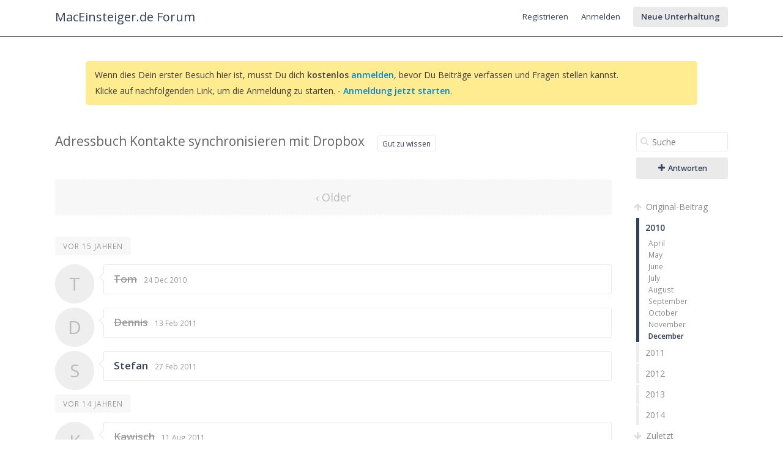

--- FILE ---
content_type: text/html; charset=utf-8
request_url: https://forum.maceinsteiger.de/gut-zu-wissen/116-adressbuch-kontakte-synchronisieren-mit-dropbox/2013/6
body_size: 5647
content:
<!DOCTYPE html>
<html>
<head>
<meta charset='utf-8'>
<title>Adressbuch Kontakte synchronisieren mit Dropbox - MacEinsteiger.de Forum</title>
<link rel='canonical' href='http://forum.maceinsteiger.de/gut-zu-wissen/116-adressbuch-kontakte-synchronisieren-mit-dropbox'>
<link rel='stylesheet' href='https://fonts.googleapis.com/css?family=Open+Sans:400,600'>
<link rel='stylesheet' href='/cache/css/base,font-awesome,styles,colors.css?1454172823'>
<link rel='stylesheet' href='/cache/css/bbcode,emoticon,tags,emoticons.css?1454170336'>
<script>var ET={"webPath":"","userId":false,"token":"398630ad37924","debug":false,"language":{"message.ajaxRequestPending":"Hey! Wir speichern gerade noch Deine Sachen! Wenn Du von der Seite weggehst, verlieren wir vielleicht Deine Beitr&auml;ge, also warte kurz, ok?","message.ajaxDisconnected":"Ups, ich konnte nicht mehr mit dem Server sprechen. Warte einfach ein paar Sekunden und <a href='javascript:jQuery.ETAjax.resumeAfterDisconnection()'>versuche es nochmal<\/a>, or <a href='' onclick='window.location.reload();return false'>lade die Seite neu<\/a>.","Loading...":"Lade...","Notifications":"Benachrichtigungen","Tags successfully removed.":"Tags successfully removed."},"notificationCheckInterval":30,"postsPerPage":20,"conversationUpdateIntervalStart":10,"conversationUpdateIntervalMultiplier":1.5,"conversationUpdateIntervalLimit":512,"mentions":true,"time":1768676378,"conversation":{"conversationId":116,"slug":"gut-zu-wissen\/116-adressbuch-kontakte-synchronisieren-mit-dropbox","countPosts":34,"startFrom":14,"searchString":"","lastRead":34,"updateInterval":512,"channelId":18}}</script>
<script src='/cache/js/jquery,jquerymigrate,jquerymisc,jqueryhistory,jqueryscrollTo,global.js?1453285229'></script>
<script src='/cache/js/jqueryautogrow,scrubber,autocomplete,conversation,bbcode,emoticon,tags.js?1454172979'></script>

<link rel="icon" type="image/ico" href="https://forum.maceinsteiger.de/favicon.ico">
<meta name='description' content='[quote]Das Adressbuch unter Mac OS ist eine sehr hilfreiche Applikation die uns beim t&auml;glichen Arbeiten mit dem Mac gute Dienste erweist. Umso &auml;rgerlicher ...'></head>

<body class=''>

<div id='messages'>
</div>

<div id='wrapper'>

<!-- HEADER -->
<div id='hdr'>
<div id='hdr-content'>

<div id='hdr-inner'>


<h1 id='forumTitle'><a href='/'>MacEinsteiger.de Forum</a></h1>

<ul id='mainMenu' class='menu'>
</ul>

<ul id='userMenu' class='menu'>
<li class='item-join'><a href='/user/join?return=116-adressbuch-kontakte-synchronisieren-mit-dropbox%2F2013%2F6' class='link-join'>Registrieren</a></li>
<li class='item-login'><a href='/user/login?return=116-adressbuch-kontakte-synchronisieren-mit-dropbox%2F2013%2F6' class='link-login'>Anmelden</a></li>
<li><a href='/conversation/start' class='link-newConversation button'>Neue Unterhaltung</a></li>
</ul>

</div>
</div>
</div>

<!-- BODY -->
<div id='body'>
<div id='body-content'>
<div class="notice">Wenn dies Dein erster Besuch hier ist, musst Du dich <strong>kostenlos</strong> <strong><a rel="nofollow" href="/user/join">anmelden</a></strong>, bevor Du Beiträge verfassen und Fragen stellen kannst.<br>Klicke auf nachfolgenden Link, um die Anmeldung zu starten. - <strong><a rel="nofollow" href="/user/join">Anmeldung jetzt starten</a></strong>.</div>
<div id='conversation' class='hasScrubber channel-18'>

<div class='scrubberColumn'>
<div class='scrubberContent'>


<form class='search' id='searchWithinConversation' action='/gut-zu-wissen/116-adressbuch-kontakte-synchronisieren-mit-dropbox' method='get'>
<fieldset>
<i class='icon-search'></i>
<input name='search' type='text' class='text' value='' placeholder='Suche'/>
</fieldset>
</form>



<a href='/user/login?return=116-adressbuch-kontakte-synchronisieren-mit-dropbox%2F2013%2F6/#reply' class='button big'><i class="icon-plus"></i> Antworten</a>


<!-- Timeline scrubber -->
<ul class='scrubber timelineScrubber'>
<li class='scrubber-op scrubber-nav' data-index='first'><a href='/gut-zu-wissen/116-adressbuch-kontakte-synchronisieren-mit-dropbox/0'><i class='icon-arrow-up'></i> Original-Beitrag</a></li>
<li class='scrubber-201001 selected' data-index='201001'><a href='/gut-zu-wissen/116-adressbuch-kontakte-synchronisieren-mit-dropbox/2010/1'>2010</a><ul><li class='scrubber-201004' data-index='201004'><a href='/gut-zu-wissen/116-adressbuch-kontakte-synchronisieren-mit-dropbox/2010/4'>April</a></li><li class='scrubber-201005' data-index='201005'><a href='/gut-zu-wissen/116-adressbuch-kontakte-synchronisieren-mit-dropbox/2010/5'>May</a></li><li class='scrubber-201006' data-index='201006'><a href='/gut-zu-wissen/116-adressbuch-kontakte-synchronisieren-mit-dropbox/2010/6'>June</a></li><li class='scrubber-201007' data-index='201007'><a href='/gut-zu-wissen/116-adressbuch-kontakte-synchronisieren-mit-dropbox/2010/7'>July</a></li><li class='scrubber-201008' data-index='201008'><a href='/gut-zu-wissen/116-adressbuch-kontakte-synchronisieren-mit-dropbox/2010/8'>August</a></li><li class='scrubber-201009' data-index='201009'><a href='/gut-zu-wissen/116-adressbuch-kontakte-synchronisieren-mit-dropbox/2010/9'>September</a></li><li class='scrubber-201010' data-index='201010'><a href='/gut-zu-wissen/116-adressbuch-kontakte-synchronisieren-mit-dropbox/2010/10'>October</a></li><li class='scrubber-201011' data-index='201011'><a href='/gut-zu-wissen/116-adressbuch-kontakte-synchronisieren-mit-dropbox/2010/11'>November</a></li><li class='scrubber-201012 selected' data-index='201012'><a href='/gut-zu-wissen/116-adressbuch-kontakte-synchronisieren-mit-dropbox/2010/12'>December</a></li></ul></li><li class='scrubber-201101' data-index='201101'><a href='/gut-zu-wissen/116-adressbuch-kontakte-synchronisieren-mit-dropbox/2011/1'>2011</a><ul><li class='scrubber-201101' data-index='201101'><a href='/gut-zu-wissen/116-adressbuch-kontakte-synchronisieren-mit-dropbox/2011/1'>January</a></li><li class='scrubber-201102' data-index='201102'><a href='/gut-zu-wissen/116-adressbuch-kontakte-synchronisieren-mit-dropbox/2011/2'>February</a></li><li class='scrubber-201103' data-index='201103'><a href='/gut-zu-wissen/116-adressbuch-kontakte-synchronisieren-mit-dropbox/2011/3'>March</a></li><li class='scrubber-201104' data-index='201104'><a href='/gut-zu-wissen/116-adressbuch-kontakte-synchronisieren-mit-dropbox/2011/4'>April</a></li><li class='scrubber-201105' data-index='201105'><a href='/gut-zu-wissen/116-adressbuch-kontakte-synchronisieren-mit-dropbox/2011/5'>May</a></li><li class='scrubber-201106' data-index='201106'><a href='/gut-zu-wissen/116-adressbuch-kontakte-synchronisieren-mit-dropbox/2011/6'>June</a></li><li class='scrubber-201107' data-index='201107'><a href='/gut-zu-wissen/116-adressbuch-kontakte-synchronisieren-mit-dropbox/2011/7'>July</a></li><li class='scrubber-201108' data-index='201108'><a href='/gut-zu-wissen/116-adressbuch-kontakte-synchronisieren-mit-dropbox/2011/8'>August</a></li><li class='scrubber-201109' data-index='201109'><a href='/gut-zu-wissen/116-adressbuch-kontakte-synchronisieren-mit-dropbox/2011/9'>September</a></li><li class='scrubber-201110' data-index='201110'><a href='/gut-zu-wissen/116-adressbuch-kontakte-synchronisieren-mit-dropbox/2011/10'>October</a></li><li class='scrubber-201111' data-index='201111'><a href='/gut-zu-wissen/116-adressbuch-kontakte-synchronisieren-mit-dropbox/2011/11'>November</a></li><li class='scrubber-201112' data-index='201112'><a href='/gut-zu-wissen/116-adressbuch-kontakte-synchronisieren-mit-dropbox/2011/12'>December</a></li></ul></li><li class='scrubber-201201' data-index='201201'><a href='/gut-zu-wissen/116-adressbuch-kontakte-synchronisieren-mit-dropbox/2012/1'>2012</a><ul><li class='scrubber-201201' data-index='201201'><a href='/gut-zu-wissen/116-adressbuch-kontakte-synchronisieren-mit-dropbox/2012/1'>January</a></li><li class='scrubber-201202' data-index='201202'><a href='/gut-zu-wissen/116-adressbuch-kontakte-synchronisieren-mit-dropbox/2012/2'>February</a></li><li class='scrubber-201203' data-index='201203'><a href='/gut-zu-wissen/116-adressbuch-kontakte-synchronisieren-mit-dropbox/2012/3'>March</a></li><li class='scrubber-201204' data-index='201204'><a href='/gut-zu-wissen/116-adressbuch-kontakte-synchronisieren-mit-dropbox/2012/4'>April</a></li><li class='scrubber-201205' data-index='201205'><a href='/gut-zu-wissen/116-adressbuch-kontakte-synchronisieren-mit-dropbox/2012/5'>May</a></li><li class='scrubber-201206' data-index='201206'><a href='/gut-zu-wissen/116-adressbuch-kontakte-synchronisieren-mit-dropbox/2012/6'>June</a></li><li class='scrubber-201207' data-index='201207'><a href='/gut-zu-wissen/116-adressbuch-kontakte-synchronisieren-mit-dropbox/2012/7'>July</a></li><li class='scrubber-201208' data-index='201208'><a href='/gut-zu-wissen/116-adressbuch-kontakte-synchronisieren-mit-dropbox/2012/8'>August</a></li><li class='scrubber-201209' data-index='201209'><a href='/gut-zu-wissen/116-adressbuch-kontakte-synchronisieren-mit-dropbox/2012/9'>September</a></li><li class='scrubber-201210' data-index='201210'><a href='/gut-zu-wissen/116-adressbuch-kontakte-synchronisieren-mit-dropbox/2012/10'>October</a></li><li class='scrubber-201211' data-index='201211'><a href='/gut-zu-wissen/116-adressbuch-kontakte-synchronisieren-mit-dropbox/2012/11'>November</a></li><li class='scrubber-201212' data-index='201212'><a href='/gut-zu-wissen/116-adressbuch-kontakte-synchronisieren-mit-dropbox/2012/12'>December</a></li></ul></li><li class='scrubber-201301' data-index='201301'><a href='/gut-zu-wissen/116-adressbuch-kontakte-synchronisieren-mit-dropbox/2013/1'>2013</a><ul><li class='scrubber-201301' data-index='201301'><a href='/gut-zu-wissen/116-adressbuch-kontakte-synchronisieren-mit-dropbox/2013/1'>January</a></li><li class='scrubber-201302' data-index='201302'><a href='/gut-zu-wissen/116-adressbuch-kontakte-synchronisieren-mit-dropbox/2013/2'>February</a></li><li class='scrubber-201303' data-index='201303'><a href='/gut-zu-wissen/116-adressbuch-kontakte-synchronisieren-mit-dropbox/2013/3'>March</a></li><li class='scrubber-201304' data-index='201304'><a href='/gut-zu-wissen/116-adressbuch-kontakte-synchronisieren-mit-dropbox/2013/4'>April</a></li><li class='scrubber-201305' data-index='201305'><a href='/gut-zu-wissen/116-adressbuch-kontakte-synchronisieren-mit-dropbox/2013/5'>May</a></li><li class='scrubber-201306' data-index='201306'><a href='/gut-zu-wissen/116-adressbuch-kontakte-synchronisieren-mit-dropbox/2013/6'>June</a></li><li class='scrubber-201307' data-index='201307'><a href='/gut-zu-wissen/116-adressbuch-kontakte-synchronisieren-mit-dropbox/2013/7'>July</a></li><li class='scrubber-201308' data-index='201308'><a href='/gut-zu-wissen/116-adressbuch-kontakte-synchronisieren-mit-dropbox/2013/8'>August</a></li><li class='scrubber-201309' data-index='201309'><a href='/gut-zu-wissen/116-adressbuch-kontakte-synchronisieren-mit-dropbox/2013/9'>September</a></li><li class='scrubber-201310' data-index='201310'><a href='/gut-zu-wissen/116-adressbuch-kontakte-synchronisieren-mit-dropbox/2013/10'>October</a></li><li class='scrubber-201311' data-index='201311'><a href='/gut-zu-wissen/116-adressbuch-kontakte-synchronisieren-mit-dropbox/2013/11'>November</a></li><li class='scrubber-201312' data-index='201312'><a href='/gut-zu-wissen/116-adressbuch-kontakte-synchronisieren-mit-dropbox/2013/12'>December</a></li></ul></li><li class='scrubber-201401' data-index='201401'><a href='/gut-zu-wissen/116-adressbuch-kontakte-synchronisieren-mit-dropbox/2014/1'>2014</a><ul><li class='scrubber-201401' data-index='201401'><a href='/gut-zu-wissen/116-adressbuch-kontakte-synchronisieren-mit-dropbox/2014/1'>January</a></li></ul></li><li class='scrubber-now scrubber-nav' data-index='last'><a href='/gut-zu-wissen/116-adressbuch-kontakte-synchronisieren-mit-dropbox/last'><i class='icon-arrow-down'></i> Zuletzt</a></li>
</ul>


</div>
</div>

<!-- Conversation header -->
<div id='conversationHeader' class='bodyHeader'>

<h1 id='conversationTitle'>Adressbuch Kontakte synchronisieren mit Dropbox</h1>
<ul class='channels tabs'>
<li class='pathItem selected pathEnd'>
<a href='/conversations/gut-zu-wissen' data-channel='gut-zu-wissen' title='Fragen und Anregungen zu Artikeln aus der Gut zu wissen-Kategorie.

 Hier kannst du Fragen zu Artikeln aus der MacEinsteiger.de-Rubrik &quot;Gut zu wissen - (Mac) OS X Tipps, Tricks und Tutorials&quot; stellen.Zu den Artikeln: Gut zu wissen - (Mac) OS X Tipps, Tricks und Tutorials' class='channel channel-18'>Gut zu wissen</a>
</li>
</ul>
<span class='labels'>
</span>

</div>



<div id='conversationBody'>


<!-- Posts -->
<ol id='conversationPosts' class='postList' start='15'>

<li class='scrubberMore scrubberPrevious'><a href='/gut-zu-wissen/116-adressbuch-kontakte-synchronisieren-mit-dropbox/p1'>&lsaquo; Older</a></li>

<li data-index='201012'>
<div class='timeMarker'>vor 15 Jahren</div>

<div class='post hasControls group-member' id='p498' data-id='498' data-memberid='6076'>

<div class='avatar'><a href='/member/6076-tom'><span class='avatar '>T</span></a></div>

<div class='postContent thing'>

<div class='postHeader'>
<div class='info'>
<h3><span title="User wurde entfernt" class="userRemoved">Tom</span></h3>
<a href='/conversation/post/498' class='time' title='j M Y, g:ia \G\M\TO' data-timestamp='1293154054'>24 Dec 2010</a>
<span class='group'></span>
</div>
<div class='controls'>
</div>
</div>



</div>

</div>
</li>


<li data-index='201102'>

<div class='post hasControls group-member' id='p496' data-id='496' data-memberid='5633'>

<div class='avatar'><a href='/member/5633-dennis'><span class='avatar '>D</span></a></div>

<div class='postContent thing'>

<div class='postHeader'>
<div class='info'>
<h3><span title="User wurde entfernt" class="userRemoved">Dennis</span></h3>
<a href='/conversation/post/496' class='time' title='j M Y, g:ia \G\M\TO' data-timestamp='1297589458'>13 Feb 2011</a>
<span class='group'></span>
</div>
<div class='controls'>
</div>
</div>



</div>

</div>
</li>


<li data-index='201102'>

<div class='post hasControls group-member' id='p497' data-id='497' data-memberid='2'>

<div class='avatar'><a href='/member/2-stefan'><span class='avatar '>S</span></a></div>

<div class='postContent thing'>

<div class='postHeader'>
<div class='info'>
<h3><a href='/member/2-stefan' title='Stefans Profil ansehen'>Stefan</a></h3>
<a href='/conversation/post/497' class='time' title='j M Y, g:ia \G\M\TO' data-timestamp='1298768400'>27 Feb 2011</a>
<span class='group'></span>
</div>
<div class='controls'>
</div>
</div>



</div>

</div>
</li>


<li data-index='201108'>
<div class='timeMarker'>vor 14 Jahren</div>

<div class='post hasControls group-member' id='p2634' data-id='2634' data-memberid='6567'>

<div class='avatar'><a href='/member/6567-kawisch'><span class='avatar '>K</span></a></div>

<div class='postContent thing'>

<div class='postHeader'>
<div class='info'>
<h3><span title="User wurde entfernt" class="userRemoved">Kawisch</span></h3>
<a href='/conversation/post/2634' class='time' title='j M Y, g:ia \G\M\TO' data-timestamp='1313067622'>11 Aug 2011</a>
<span class='group'></span>
</div>
<div class='controls'>
</div>
</div>



</div>

</div>
</li>


<li data-index='201108'>

<div class='post hasControls group-administrator' id='p2635' data-id='2635' data-memberid='1'>

<div class='avatar'><a href='/member/1-alex'><img src='/uploads/avatars/1.png' alt='' class='avatar '/></a></div>

<div class='postContent thing'>

<div class='postHeader'>
<div class='info'>
<h3><a href='/member/1-alex' title='Alexs Profil ansehen'>Alex</a></h3>
<a href='/conversation/post/2635' class='time' title='j M Y, g:ia \G\M\TO' data-timestamp='1313087607'>11 Aug 2011</a>
<span class='group'><span class='group-administrator'>Administrator</span></span>
<span class='profile-3'>10.13 (High Sierra)</span>
<span class='profile-4'>MacBook Air
iMac</span>
<span class='profile-5'>iPhone 6</span>
</div>
<div class='controls'>
</div>
</div>


<div class='postFooter'>
<div class="signature">
  	<strong>Problem gelöst & Fragen beantwortet?</strong> - Dann unterstütze uns und kaufe Produkte über einen dieser Links.<br>
  	Wir werden an jedem verkauften Produkt zu einem kleinen Prozentsatz beteiligt. Dir entsteht dabei <strong>kein Nachteil</strong>, der <strong>Kaufpreis bleibt der gleiche</strong>!<br>
  	  	<a rel="nofollow" target="_blank" href="http://red.maceinsteiger.de?p=amz">Amazon</a> | <a target="_blank" href="http://red.maceinsteiger.de/?p=apple" rel="nofollow">Apple Store</a> | <a target="_blank" href="http://red.maceinsteiger.de/?p=flip4new" rel="nofollow">Flip4New</a> | <a rel="nofollow" target="_blank" href="http://s.altrk.net/l/kigztqu">Teufel</a>
  	</div>
</div>

</div>

</div>
</li>


<li data-index='201108'>

<div class='post hasControls group-member' id='p2636' data-id='2636' data-memberid='6567'>

<div class='avatar'><a href='/member/6567-kawisch'><span class='avatar '>K</span></a></div>

<div class='postContent thing'>

<div class='postHeader'>
<div class='info'>
<h3><span title="User wurde entfernt" class="userRemoved">Kawisch</span></h3>
<a href='/conversation/post/2636' class='time' title='j M Y, g:ia \G\M\TO' data-timestamp='1313089676'>11 Aug 2011</a>
<span class='group'></span>
</div>
<div class='controls'>
</div>
</div>



</div>

</div>
</li>


<li data-index='201108'>

<div class='post hasControls group-member' id='p2642' data-id='2642' data-memberid='6567'>

<div class='avatar' style='display:none'><a href='/member/6567-kawisch'><span class='avatar '>K</span></a></div>

<div class='postContent thing'>

<div class='postHeader'>
<div class='info'>
<h3><span title="User wurde entfernt" class="userRemoved">Kawisch</span></h3>
<a href='/conversation/post/2642' class='time' title='j M Y, g:ia \G\M\TO' data-timestamp='1313230457'>13 Aug 2011</a>
<span class='group'></span>
</div>
<div class='controls'>
</div>
</div>



</div>

</div>
</li>


<li data-index='201108'>

<div class='post hasControls group-administrator' id='p2647' data-id='2647' data-memberid='1'>

<div class='avatar'><a href='/member/1-alex'><img src='/uploads/avatars/1.png' alt='' class='avatar '/></a></div>

<div class='postContent thing'>

<div class='postHeader'>
<div class='info'>
<h3><a href='/member/1-alex' title='Alexs Profil ansehen'>Alex</a></h3>
<a href='/conversation/post/2647' class='time' title='j M Y, g:ia \G\M\TO' data-timestamp='1313312413'>14 Aug 2011</a>
<span class='group'><span class='group-administrator'>Administrator</span></span>
<span class='profile-3'>10.13 (High Sierra)</span>
<span class='profile-4'>MacBook Air
iMac</span>
<span class='profile-5'>iPhone 6</span>
</div>
<div class='controls'>
</div>
</div>


<div class='postFooter'>
<div class="signature">
  	<strong>Problem gelöst & Fragen beantwortet?</strong> - Dann unterstütze uns und kaufe Produkte über einen dieser Links.<br>
  	Wir werden an jedem verkauften Produkt zu einem kleinen Prozentsatz beteiligt. Dir entsteht dabei <strong>kein Nachteil</strong>, der <strong>Kaufpreis bleibt der gleiche</strong>!<br>
  	  	<a rel="nofollow" target="_blank" href="http://red.maceinsteiger.de?p=amz">Amazon</a> | <a target="_blank" href="http://red.maceinsteiger.de/?p=apple" rel="nofollow">Apple Store</a> | <a target="_blank" href="http://red.maceinsteiger.de/?p=flip4new" rel="nofollow">Flip4New</a> | <a rel="nofollow" target="_blank" href="http://s.altrk.net/l/kigztqu">Teufel</a>
  	</div>
</div>

</div>

</div>
</li>


<li data-index='201108'>

<div class='post hasControls group-member' id='p2648' data-id='2648' data-memberid='6567'>

<div class='avatar'><a href='/member/6567-kawisch'><span class='avatar '>K</span></a></div>

<div class='postContent thing'>

<div class='postHeader'>
<div class='info'>
<h3><span title="User wurde entfernt" class="userRemoved">Kawisch</span></h3>
<a href='/conversation/post/2648' class='time' title='j M Y, g:ia \G\M\TO' data-timestamp='1313318026'>14 Aug 2011</a>
<span class='group'></span>
</div>
<div class='controls'>
</div>
</div>



</div>

</div>
</li>


<li data-index='201108'>

<div class='post hasControls group-administrator' id='p2649' data-id='2649' data-memberid='1'>

<div class='avatar'><a href='/member/1-alex'><img src='/uploads/avatars/1.png' alt='' class='avatar '/></a></div>

<div class='postContent thing'>

<div class='postHeader'>
<div class='info'>
<h3><a href='/member/1-alex' title='Alexs Profil ansehen'>Alex</a></h3>
<a href='/conversation/post/2649' class='time' title='j M Y, g:ia \G\M\TO' data-timestamp='1313335274'>14 Aug 2011</a>
<span class='group'><span class='group-administrator'>Administrator</span></span>
<span class='profile-3'>10.13 (High Sierra)</span>
<span class='profile-4'>MacBook Air
iMac</span>
<span class='profile-5'>iPhone 6</span>
</div>
<div class='controls'>
</div>
</div>


<div class='postFooter'>
<div class="signature">
  	<strong>Problem gelöst & Fragen beantwortet?</strong> - Dann unterstütze uns und kaufe Produkte über einen dieser Links.<br>
  	Wir werden an jedem verkauften Produkt zu einem kleinen Prozentsatz beteiligt. Dir entsteht dabei <strong>kein Nachteil</strong>, der <strong>Kaufpreis bleibt der gleiche</strong>!<br>
  	  	<a rel="nofollow" target="_blank" href="http://red.maceinsteiger.de?p=amz">Amazon</a> | <a target="_blank" href="http://red.maceinsteiger.de/?p=apple" rel="nofollow">Apple Store</a> | <a target="_blank" href="http://red.maceinsteiger.de/?p=flip4new" rel="nofollow">Flip4New</a> | <a rel="nofollow" target="_blank" href="http://s.altrk.net/l/kigztqu">Teufel</a>
  	</div>
</div>

</div>

</div>
</li>


<li data-index='201108'>

<div class='post hasControls group-member' id='p2650' data-id='2650' data-memberid='6567'>

<div class='avatar'><a href='/member/6567-kawisch'><span class='avatar '>K</span></a></div>

<div class='postContent thing'>

<div class='postHeader'>
<div class='info'>
<h3><span title="User wurde entfernt" class="userRemoved">Kawisch</span></h3>
<a href='/conversation/post/2650' class='time' title='j M Y, g:ia \G\M\TO' data-timestamp='1313336350'>14 Aug 2011</a>
<span class='group'></span>
</div>
<div class='controls'>
</div>
</div>



</div>

</div>
</li>


<li data-index='201108'>

<div class='post hasControls group-administrator' id='p2651' data-id='2651' data-memberid='1'>

<div class='avatar'><a href='/member/1-alex'><img src='/uploads/avatars/1.png' alt='' class='avatar '/></a></div>

<div class='postContent thing'>

<div class='postHeader'>
<div class='info'>
<h3><a href='/member/1-alex' title='Alexs Profil ansehen'>Alex</a></h3>
<a href='/conversation/post/2651' class='time' title='j M Y, g:ia \G\M\TO' data-timestamp='1313339727'>14 Aug 2011</a>
<span class='group'><span class='group-administrator'>Administrator</span></span>
<span class='profile-3'>10.13 (High Sierra)</span>
<span class='profile-4'>MacBook Air
iMac</span>
<span class='profile-5'>iPhone 6</span>
</div>
<div class='controls'>
</div>
</div>


<div class='postFooter'>
<div class="signature">
  	<strong>Problem gelöst & Fragen beantwortet?</strong> - Dann unterstütze uns und kaufe Produkte über einen dieser Links.<br>
  	Wir werden an jedem verkauften Produkt zu einem kleinen Prozentsatz beteiligt. Dir entsteht dabei <strong>kein Nachteil</strong>, der <strong>Kaufpreis bleibt der gleiche</strong>!<br>
  	  	<a rel="nofollow" target="_blank" href="http://red.maceinsteiger.de?p=amz">Amazon</a> | <a target="_blank" href="http://red.maceinsteiger.de/?p=apple" rel="nofollow">Apple Store</a> | <a target="_blank" href="http://red.maceinsteiger.de/?p=flip4new" rel="nofollow">Flip4New</a> | <a rel="nofollow" target="_blank" href="http://s.altrk.net/l/kigztqu">Teufel</a>
  	</div>
</div>

</div>

</div>
</li>


<li data-index='201108'>

<div class='post hasControls group-member' id='p2652' data-id='2652' data-memberid='6567'>

<div class='avatar'><a href='/member/6567-kawisch'><span class='avatar '>K</span></a></div>

<div class='postContent thing'>

<div class='postHeader'>
<div class='info'>
<h3><span title="User wurde entfernt" class="userRemoved">Kawisch</span></h3>
<a href='/conversation/post/2652' class='time' title='j M Y, g:ia \G\M\TO' data-timestamp='1313340860'>14 Aug 2011</a>
<span class='group'></span>
</div>
<div class='controls'>
</div>
</div>



</div>

</div>
</li>


<li data-index='201108'>

<div class='post hasControls group-administrator' id='p2653' data-id='2653' data-memberid='1'>

<div class='avatar'><a href='/member/1-alex'><img src='/uploads/avatars/1.png' alt='' class='avatar '/></a></div>

<div class='postContent thing'>

<div class='postHeader'>
<div class='info'>
<h3><a href='/member/1-alex' title='Alexs Profil ansehen'>Alex</a></h3>
<a href='/conversation/post/2653' class='time' title='j M Y, g:ia \G\M\TO' data-timestamp='1313343907'>14 Aug 2011</a>
<span class='group'><span class='group-administrator'>Administrator</span></span>
<span class='profile-3'>10.13 (High Sierra)</span>
<span class='profile-4'>MacBook Air
iMac</span>
<span class='profile-5'>iPhone 6</span>
</div>
<div class='controls'>
</div>
</div>


<div class='postFooter'>
<div class="signature">
  	<strong>Problem gelöst & Fragen beantwortet?</strong> - Dann unterstütze uns und kaufe Produkte über einen dieser Links.<br>
  	Wir werden an jedem verkauften Produkt zu einem kleinen Prozentsatz beteiligt. Dir entsteht dabei <strong>kein Nachteil</strong>, der <strong>Kaufpreis bleibt der gleiche</strong>!<br>
  	  	<a rel="nofollow" target="_blank" href="http://red.maceinsteiger.de?p=amz">Amazon</a> | <a target="_blank" href="http://red.maceinsteiger.de/?p=apple" rel="nofollow">Apple Store</a> | <a target="_blank" href="http://red.maceinsteiger.de/?p=flip4new" rel="nofollow">Flip4New</a> | <a rel="nofollow" target="_blank" href="http://s.altrk.net/l/kigztqu">Teufel</a>
  	</div>
</div>

</div>

</div>
</li>


<li data-index='201108'>

<div class='post hasControls group-member' id='p2654' data-id='2654' data-memberid='6567'>

<div class='avatar'><a href='/member/6567-kawisch'><span class='avatar '>K</span></a></div>

<div class='postContent thing'>

<div class='postHeader'>
<div class='info'>
<h3><span title="User wurde entfernt" class="userRemoved">Kawisch</span></h3>
<a href='/conversation/post/2654' class='time' title='j M Y, g:ia \G\M\TO' data-timestamp='1313345125'>14 Aug 2011</a>
<span class='group'></span>
</div>
<div class='controls'>
</div>
</div>



</div>

</div>
</li>


<li data-index='201108'>

<div class='post hasControls group-administrator' id='p2655' data-id='2655' data-memberid='1'>

<div class='avatar'><a href='/member/1-alex'><img src='/uploads/avatars/1.png' alt='' class='avatar '/></a></div>

<div class='postContent thing'>

<div class='postHeader'>
<div class='info'>
<h3><a href='/member/1-alex' title='Alexs Profil ansehen'>Alex</a></h3>
<a href='/conversation/post/2655' class='time' title='j M Y, g:ia \G\M\TO' data-timestamp='1313345574'>14 Aug 2011</a>
<span class='group'><span class='group-administrator'>Administrator</span></span>
<span class='profile-3'>10.13 (High Sierra)</span>
<span class='profile-4'>MacBook Air
iMac</span>
<span class='profile-5'>iPhone 6</span>
</div>
<div class='controls'>
</div>
</div>


<div class='postFooter'>
<div class="signature">
  	<strong>Problem gelöst & Fragen beantwortet?</strong> - Dann unterstütze uns und kaufe Produkte über einen dieser Links.<br>
  	Wir werden an jedem verkauften Produkt zu einem kleinen Prozentsatz beteiligt. Dir entsteht dabei <strong>kein Nachteil</strong>, der <strong>Kaufpreis bleibt der gleiche</strong>!<br>
  	  	<a rel="nofollow" target="_blank" href="http://red.maceinsteiger.de?p=amz">Amazon</a> | <a target="_blank" href="http://red.maceinsteiger.de/?p=apple" rel="nofollow">Apple Store</a> | <a target="_blank" href="http://red.maceinsteiger.de/?p=flip4new" rel="nofollow">Flip4New</a> | <a rel="nofollow" target="_blank" href="http://s.altrk.net/l/kigztqu">Teufel</a>
  	</div>
</div>

</div>

</div>
</li>


<li data-index='201312'>
<div class='timeMarker'>vor 12 Jahren</div>

<div class='post hasControls group-member' id='p4834' data-id='4834' data-memberid='6626'>

<div class='avatar'><a href='/member/6626-michaelwerner'><span class='avatar '>M</span></a></div>

<div class='postContent thing'>

<div class='postHeader'>
<div class='info'>
<h3><span title="User wurde entfernt" class="userRemoved">MichaelWerner</span></h3>
<a href='/conversation/post/4834' class='time' title='j M Y, g:ia \G\M\TO' data-timestamp='1387816540'>23 Dec 2013</a>
<span class='group'></span>
</div>
<div class='controls'>
</div>
</div>



</div>

</div>
</li>


<li data-index='201312'>

<div class='post hasControls group-administrator' id='p4838' data-id='4838' data-memberid='1'>

<div class='avatar'><a href='/member/1-alex'><img src='/uploads/avatars/1.png' alt='' class='avatar '/></a></div>

<div class='postContent thing'>

<div class='postHeader'>
<div class='info'>
<h3><a href='/member/1-alex' title='Alexs Profil ansehen'>Alex</a></h3>
<a href='/conversation/post/4838' class='time' title='j M Y, g:ia \G\M\TO' data-timestamp='1387876728'>24 Dec 2013</a>
<span class='group'><span class='group-administrator'>Administrator</span></span>
<span class='profile-3'>10.13 (High Sierra)</span>
<span class='profile-4'>MacBook Air
iMac</span>
<span class='profile-5'>iPhone 6</span>
</div>
<div class='controls'>
</div>
</div>


<div class='postFooter'>
<div class="signature">
  	<strong>Problem gelöst & Fragen beantwortet?</strong> - Dann unterstütze uns und kaufe Produkte über einen dieser Links.<br>
  	Wir werden an jedem verkauften Produkt zu einem kleinen Prozentsatz beteiligt. Dir entsteht dabei <strong>kein Nachteil</strong>, der <strong>Kaufpreis bleibt der gleiche</strong>!<br>
  	  	<a rel="nofollow" target="_blank" href="http://red.maceinsteiger.de?p=amz">Amazon</a> | <a target="_blank" href="http://red.maceinsteiger.de/?p=apple" rel="nofollow">Apple Store</a> | <a target="_blank" href="http://red.maceinsteiger.de/?p=flip4new" rel="nofollow">Flip4New</a> | <a rel="nofollow" target="_blank" href="http://s.altrk.net/l/kigztqu">Teufel</a>
  	</div>
</div>

</div>

</div>
</li>


<li data-index='201312'>

<div class='post hasControls group-member' id='p4841' data-id='4841' data-memberid='6626'>

<div class='avatar'><a href='/member/6626-michaelwerner'><span class='avatar '>M</span></a></div>

<div class='postContent thing'>

<div class='postHeader'>
<div class='info'>
<h3><span title="User wurde entfernt" class="userRemoved">MichaelWerner</span></h3>
<a href='/conversation/post/4841' class='time' title='j M Y, g:ia \G\M\TO' data-timestamp='1387877973'>24 Dec 2013</a>
<span class='group'></span>
</div>
<div class='controls'>
</div>
</div>



</div>

</div>
</li>


<li data-index='201401'>

<div class='post hasControls group-administrator' id='p4930' data-id='4930' data-memberid='1'>

<div class='avatar'><a href='/member/1-alex'><img src='/uploads/avatars/1.png' alt='' class='avatar '/></a></div>

<div class='postContent thing'>

<div class='postHeader'>
<div class='info'>
<h3><a href='/member/1-alex' title='Alexs Profil ansehen'>Alex</a></h3>
<a href='/conversation/post/4930' class='time' title='j M Y, g:ia \G\M\TO' data-timestamp='1388855536'> 4 Jan 2014</a>
<span class='group'><span class='group-administrator'>Administrator</span></span>
<span class='profile-3'>10.13 (High Sierra)</span>
<span class='profile-4'>MacBook Air
iMac</span>
<span class='profile-5'>iPhone 6</span>
</div>
<div class='controls'>
</div>
</div>


<div class='postFooter'>
<div class="signature">
  	<strong>Problem gelöst & Fragen beantwortet?</strong> - Dann unterstütze uns und kaufe Produkte über einen dieser Links.<br>
  	Wir werden an jedem verkauften Produkt zu einem kleinen Prozentsatz beteiligt. Dir entsteht dabei <strong>kein Nachteil</strong>, der <strong>Kaufpreis bleibt der gleiche</strong>!<br>
  	  	<a rel="nofollow" target="_blank" href="http://red.maceinsteiger.de?p=amz">Amazon</a> | <a target="_blank" href="http://red.maceinsteiger.de/?p=apple" rel="nofollow">Apple Store</a> | <a target="_blank" href="http://red.maceinsteiger.de/?p=flip4new" rel="nofollow">Flip4New</a> | <a rel="nofollow" target="_blank" href="http://s.altrk.net/l/kigztqu">Teufel</a>
  	</div>
</div>

</div>

</div>
</li>




</ol>

<!-- Reply area -->
<div id='conversationReply'>
<form action='/conversation/reply/116' method='post' enctype='multipart/form-data'>
<input type='hidden' name='token' value='398630ad37924'/>


<div class='post hasControls logInToReply' id='reply'>

<div class='avatar'><span class='avatar '>&nbsp;</span></div>

<div class='postContent thing'>

<div class='postHeader'>
<div class='info'>
<h3></h3>
</div>
<div class='controls'>
</div>
</div>

<div class='postBody'>
<a href='/user/login?return=116-adressbuch-kontakte-synchronisieren-mit-dropbox%2F2013%2F6' class='link-login'>Melde Dich an</a> oder <a href='/user/join?return=116-adressbuch-kontakte-synchronisieren-mit-dropbox%2F2013%2F6' class='link-join'>registriere Dich</a>, um zu antworten!</div>


</div>

</div>

</form></div>


<a target="_blank" href="http://www.maceinsteiger.de/ueber-apple/produktlebenszyklus-kaufberatung/" id="break_lifecycle"></a>

</div>

</div>
</div>
</div>

<!-- FOOTER -->
<div id='ftr'>
<div id='ftr-content'>
<ul class='menu'>
<li id='goToTop'><a href='#'>Nach oben</a></li>
<li class='item-copyright'>
		<a href='http://www.maceinsteiger.de/unterstuetze-uns/' target='_blank' rel='nofollow' style='color:#999'>Unterstütze uns</a> | 
		<a href='http://www.maceinsteiger.de/impressum/datenschutz/' target='_blank' rel='nofollow' style='color:#999'>Datenschutz</a> | 
		<a href='http://www.maceinsteiger.de/impressum/' target='_blank' rel='nofollow' style='color:#999'>Impressum</a></li>
</ul>
</div>
</div>
<div id='emoticonDropDown' style='display: none;'><div><ul><li><a href="javascript:EmoticonAdv.insertSmiley(':)');void(0)" title=":)" style="background-position:0 0" class="emoticon" alt=":)">":)"</a></li><li><a href="javascript:EmoticonAdv.insertSmiley(':-D');void(0)" title=":-D" style="background-position:0 -20px" class="emoticon" alt=":-D">":-D"</a></li><li><a href="javascript:EmoticonAdv.insertSmiley('^_^');void(0)" title="^_^" style="background-position:0 -40px" class="emoticon" alt="^_^">"^_^"</a></li><li><a href="javascript:EmoticonAdv.insertSmiley(':(');void(0)" title=":(" style="background-position:0 -60px" class="emoticon" alt=":(">":("</a></li><li><a href="javascript:EmoticonAdv.insertSmiley('-_-');void(0)" title="-_-" style="background-position:0 -80px" class="emoticon" alt="-_-">"-_-"</a></li><li><a href="javascript:EmoticonAdv.insertSmiley(';-)');void(0)" title=";-)" style="background-position:0 -100px" class="emoticon" alt=";-)">";-)"</a></li><li><a href="javascript:EmoticonAdv.insertSmiley('^_^;');void(0)" title="^_^;" style="background-position:0 -120px; width:18px" class="emoticon" alt="^_^;">"^_^;"</a></li><li><a href="javascript:EmoticonAdv.insertSmiley('>_<');void(0)" title="&gt;_&lt;" style="background-position:0 -140px" class="emoticon" alt="&gt;_&lt;">"&gt;_&lt;"</a></li><li><a href="javascript:EmoticonAdv.insertSmiley(':/');void(0)" title=":/" style="background-position:0 -160px" class="emoticon" alt=":/">":/"</a></li><li><a href="javascript:EmoticonAdv.insertSmiley(':x');void(0)" title=":x" style="background-position:0 -180px" class="emoticon" alt=":x">":x"</a></li><li><a href="javascript:EmoticonAdv.insertSmiley('<_<');void(0)" title="&lt;_&lt;" style="background-position:0 -200px" class="emoticon" alt="&lt;_&lt;">"&lt;_&lt;"</a></li><li><a href="javascript:EmoticonAdv.insertSmiley('>_>');void(0)" title="&gt;_&gt;" style="background-position:0 -220px" class="emoticon" alt="&gt;_&gt;">"&gt;_&gt;"</a></li><li><a href="javascript:EmoticonAdv.insertSmiley('x_x');void(0)" title="x_x" style="background-position:0 -240px" class="emoticon" alt="x_x">"x_x"</a></li><li><a href="javascript:EmoticonAdv.insertSmiley('o_O');void(0)" title="o_O" style="background-position:0 -260px" class="emoticon" alt="o_O">"o_O"</a></li><li><a href="javascript:EmoticonAdv.insertSmiley(';_;');void(0)" title=";_;" style="background-position:0 -280px" class="emoticon" alt=";_;">";_;"</a></li><li><a href="javascript:EmoticonAdv.insertSmiley(':O');void(0)" title=":O" style="background-position:0 -300px" class="emoticon" alt=":O">":O"</a></li><li><a href="javascript:EmoticonAdv.insertSmiley(':-P');void(0)" title=":-P" style="background-position:0 -320px" class="emoticon" alt=":-P">":-P"</a></li><li><a href="javascript:EmoticonAdv.insertSmiley(':[');void(0)" title=":[" style="background-position:0 -340px" class="emoticon" alt=":[">":["</a></li><li><a href="javascript:EmoticonAdv.insertSmiley(':3');void(0)" title=":3" style="background-position:0 -360px" class="emoticon" alt=":3">":3"</a></li><li><a href="javascript:EmoticonAdv.insertSmiley('._.;');void(0)" title="._.;" style="background-position:0 -380px; width:18px" class="emoticon" alt="._.;">"._.;"</a></li><li><a href="javascript:EmoticonAdv.insertSmiley('<(^.^)>');void(0)" title="&lt;(^.^)&gt;" style="background-position:0 -400px; width:19px" class="emoticon" alt="&lt;(^.^)&gt;">"&lt;(^.^)&gt;"</a></li><li><a href="javascript:EmoticonAdv.insertSmiley('-_-;');void(0)" title="-_-;" style="background-position:0 -420px; width:18px" class="emoticon" alt="-_-;">"-_-;"</a></li><li><a href="javascript:EmoticonAdv.insertSmiley('(o^_^o)');void(0)" title="(o^_^o)" style="background-position:0 -440px" class="emoticon" alt="(o^_^o)">"(o^_^o)"</a></li><li><a href="javascript:EmoticonAdv.insertSmiley('(^_^)/');void(0)" title="(^_^)/" style="background-position:0 -460px; width:19px" class="emoticon" alt="(^_^)/">"(^_^)/"</a></li><li><a href="javascript:EmoticonAdv.insertSmiley('>:(');void(0)" title="&gt;:(" style="background-position:0 -480px" class="emoticon" alt="&gt;:(">"&gt;:("</a></li><li><a href="javascript:EmoticonAdv.insertSmiley('._.');void(0)" title="._." style="background-position:0 -500px" class="emoticon" alt="._.">"._."</a></li><li><a href="javascript:EmoticonAdv.insertSmiley('T_T');void(0)" title="T_T" style="background-position:0 -520px" class="emoticon" alt="T_T">"T_T"</a></li><li><a href="javascript:EmoticonAdv.insertSmiley('XD');void(0)" title="XD" style="background-position:0 -540px" class="emoticon" alt="XD">"XD"</a></li><li><a href="javascript:EmoticonAdv.insertSmiley('(\'<');void(0)" title="(&#039;&lt;" style="background-position:0 -560px" class="emoticon" alt="(&#039;&lt;">"(&#039;&lt;"</a></li><li><a href="javascript:EmoticonAdv.insertSmiley('B)');void(0)" title="B)" style="background-position:0 -580px" class="emoticon" alt="B)">"B)"</a></li><li><a href="javascript:EmoticonAdv.insertSmiley('XP');void(0)" title="XP" style="background-position:0 -600px" class="emoticon" alt="XP">"XP"</a></li><li><a href="javascript:EmoticonAdv.insertSmiley(':S');void(0)" title=":S" style="background-position:0 -620px" class="emoticon" alt=":S">":S"</a></li><li><a href="javascript:EmoticonAdv.insertSmiley('>:)');void(0)" title="&gt;:)" style="background-position:0 -640px" class="emoticon" alt="&gt;:)">"&gt;:)"</a></li></ul></div></div>
</div>

<script type="text/javascript">  
  window.___gcfg = {lang: 'de'};
  var _gaq = [
              ['_setAccount', 'UA-6639591-5'],
              ['_setDomainName', '.maceinsteiger.de'],
              ['_setSiteSpeedSampleRate', 25],
              ['_trackPageview'],
              ['_setAllowHash', false],
              ['_gat._anonymizeIp']
             ];
  setTimeout('_gaq.push([\'_trackEvent\', \'NoBounce\', \'Over 10 seconds\'])',10000);    

  (function(d, t) {
    // Google Analytics
    var s = d.getElementsByTagName(t)[0];
    var ga = d.createElement(t);
    ga.async = true;
    ga.src = 'https://ssl.google-analytics.com/ga.js';
    s.parentNode.insertBefore(ga, s);
  })(document, 'script');
</script> 

</body>
</html>